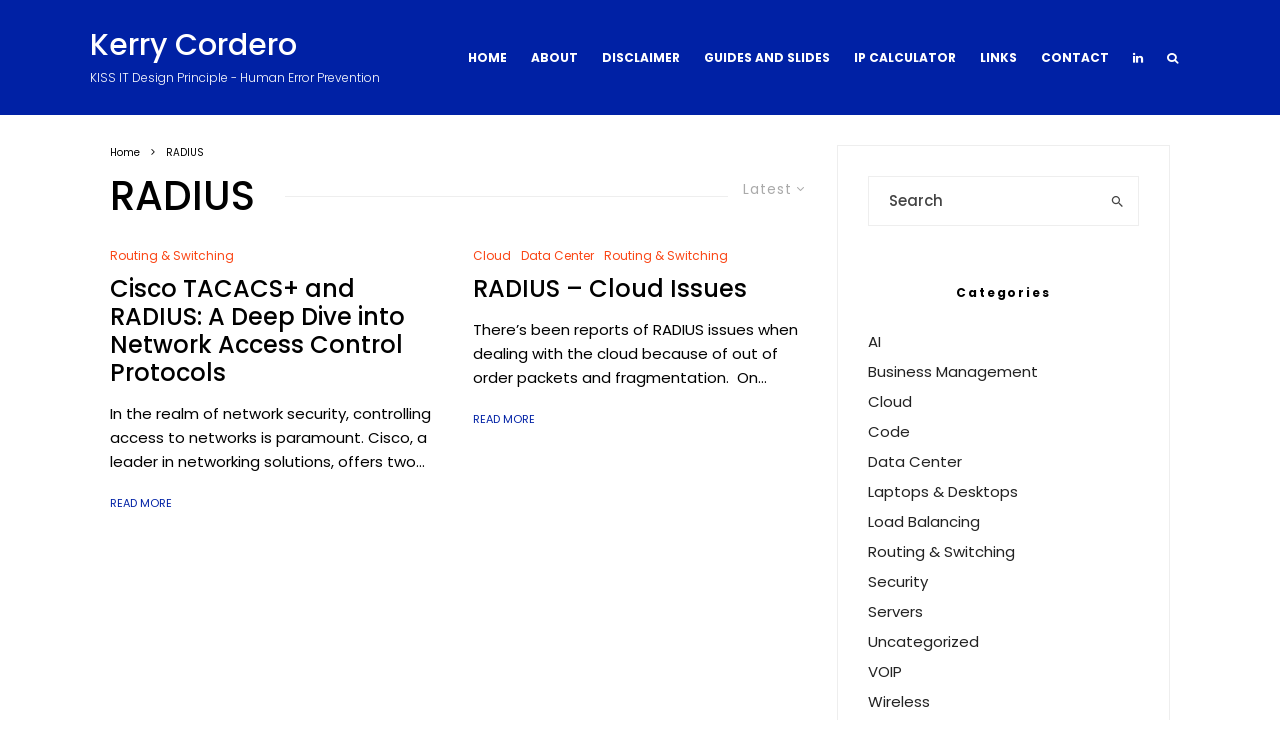

--- FILE ---
content_type: text/html; charset=UTF-8
request_url: https://cordero.me/tag/radius/
body_size: 17371
content:
<!DOCTYPE html>
<html lang="en-US">
<head>
	<meta charset="UTF-8">
			<meta name="viewport" content="width=device-width, initial-scale=1">
		<link rel="profile" href="http://gmpg.org/xfn/11">
		<meta name="theme-color" content="#fa4616">
	<title>RADIUS &#8211; Kerry Cordero</title>
<meta name='robots' content='max-image-preview:large' />
	<style>img:is([sizes="auto" i], [sizes^="auto," i]) { contain-intrinsic-size: 3000px 1500px }</style>
	<link rel='dns-prefetch' href='//www.google-analytics.com' />
<link rel='dns-prefetch' href='//www.googletagmanager.com' />
<link rel='dns-prefetch' href='//fonts.googleapis.com' />
<link rel='dns-prefetch' href='//pagead2.googlesyndication.com' />
<link rel="alternate" type="application/rss+xml" title="Kerry Cordero &raquo; Feed" href="https://cordero.me/feed/" />
<link rel="alternate" type="application/rss+xml" title="Kerry Cordero &raquo; RADIUS Tag Feed" href="https://cordero.me/tag/radius/feed/" />
<script type="text/javascript">
/* <![CDATA[ */
window._wpemojiSettings = {"baseUrl":"https:\/\/s.w.org\/images\/core\/emoji\/16.0.1\/72x72\/","ext":".png","svgUrl":"https:\/\/s.w.org\/images\/core\/emoji\/16.0.1\/svg\/","svgExt":".svg","source":{"concatemoji":"https:\/\/cordero.me\/wp-includes\/js\/wp-emoji-release.min.js?ver=6.8.3"}};
/*! This file is auto-generated */
!function(s,n){var o,i,e;function c(e){try{var t={supportTests:e,timestamp:(new Date).valueOf()};sessionStorage.setItem(o,JSON.stringify(t))}catch(e){}}function p(e,t,n){e.clearRect(0,0,e.canvas.width,e.canvas.height),e.fillText(t,0,0);var t=new Uint32Array(e.getImageData(0,0,e.canvas.width,e.canvas.height).data),a=(e.clearRect(0,0,e.canvas.width,e.canvas.height),e.fillText(n,0,0),new Uint32Array(e.getImageData(0,0,e.canvas.width,e.canvas.height).data));return t.every(function(e,t){return e===a[t]})}function u(e,t){e.clearRect(0,0,e.canvas.width,e.canvas.height),e.fillText(t,0,0);for(var n=e.getImageData(16,16,1,1),a=0;a<n.data.length;a++)if(0!==n.data[a])return!1;return!0}function f(e,t,n,a){switch(t){case"flag":return n(e,"\ud83c\udff3\ufe0f\u200d\u26a7\ufe0f","\ud83c\udff3\ufe0f\u200b\u26a7\ufe0f")?!1:!n(e,"\ud83c\udde8\ud83c\uddf6","\ud83c\udde8\u200b\ud83c\uddf6")&&!n(e,"\ud83c\udff4\udb40\udc67\udb40\udc62\udb40\udc65\udb40\udc6e\udb40\udc67\udb40\udc7f","\ud83c\udff4\u200b\udb40\udc67\u200b\udb40\udc62\u200b\udb40\udc65\u200b\udb40\udc6e\u200b\udb40\udc67\u200b\udb40\udc7f");case"emoji":return!a(e,"\ud83e\udedf")}return!1}function g(e,t,n,a){var r="undefined"!=typeof WorkerGlobalScope&&self instanceof WorkerGlobalScope?new OffscreenCanvas(300,150):s.createElement("canvas"),o=r.getContext("2d",{willReadFrequently:!0}),i=(o.textBaseline="top",o.font="600 32px Arial",{});return e.forEach(function(e){i[e]=t(o,e,n,a)}),i}function t(e){var t=s.createElement("script");t.src=e,t.defer=!0,s.head.appendChild(t)}"undefined"!=typeof Promise&&(o="wpEmojiSettingsSupports",i=["flag","emoji"],n.supports={everything:!0,everythingExceptFlag:!0},e=new Promise(function(e){s.addEventListener("DOMContentLoaded",e,{once:!0})}),new Promise(function(t){var n=function(){try{var e=JSON.parse(sessionStorage.getItem(o));if("object"==typeof e&&"number"==typeof e.timestamp&&(new Date).valueOf()<e.timestamp+604800&&"object"==typeof e.supportTests)return e.supportTests}catch(e){}return null}();if(!n){if("undefined"!=typeof Worker&&"undefined"!=typeof OffscreenCanvas&&"undefined"!=typeof URL&&URL.createObjectURL&&"undefined"!=typeof Blob)try{var e="postMessage("+g.toString()+"("+[JSON.stringify(i),f.toString(),p.toString(),u.toString()].join(",")+"));",a=new Blob([e],{type:"text/javascript"}),r=new Worker(URL.createObjectURL(a),{name:"wpTestEmojiSupports"});return void(r.onmessage=function(e){c(n=e.data),r.terminate(),t(n)})}catch(e){}c(n=g(i,f,p,u))}t(n)}).then(function(e){for(var t in e)n.supports[t]=e[t],n.supports.everything=n.supports.everything&&n.supports[t],"flag"!==t&&(n.supports.everythingExceptFlag=n.supports.everythingExceptFlag&&n.supports[t]);n.supports.everythingExceptFlag=n.supports.everythingExceptFlag&&!n.supports.flag,n.DOMReady=!1,n.readyCallback=function(){n.DOMReady=!0}}).then(function(){return e}).then(function(){var e;n.supports.everything||(n.readyCallback(),(e=n.source||{}).concatemoji?t(e.concatemoji):e.wpemoji&&e.twemoji&&(t(e.twemoji),t(e.wpemoji)))}))}((window,document),window._wpemojiSettings);
/* ]]> */
</script>
<style id='wp-emoji-styles-inline-css' type='text/css'>

	img.wp-smiley, img.emoji {
		display: inline !important;
		border: none !important;
		box-shadow: none !important;
		height: 1em !important;
		width: 1em !important;
		margin: 0 0.07em !important;
		vertical-align: -0.1em !important;
		background: none !important;
		padding: 0 !important;
	}
</style>
<link rel='stylesheet' id='wp-block-library-css' href='https://cordero.me/wp-includes/css/dist/block-library/style.min.css?ver=6.8.3' type='text/css' media='all' />
<style id='classic-theme-styles-inline-css' type='text/css'>
/*! This file is auto-generated */
.wp-block-button__link{color:#fff;background-color:#32373c;border-radius:9999px;box-shadow:none;text-decoration:none;padding:calc(.667em + 2px) calc(1.333em + 2px);font-size:1.125em}.wp-block-file__button{background:#32373c;color:#fff;text-decoration:none}
</style>
<style id='pdfemb-pdf-embedder-viewer-style-inline-css' type='text/css'>
.wp-block-pdfemb-pdf-embedder-viewer{max-width:none}

</style>
<style id='global-styles-inline-css' type='text/css'>
:root{--wp--preset--aspect-ratio--square: 1;--wp--preset--aspect-ratio--4-3: 4/3;--wp--preset--aspect-ratio--3-4: 3/4;--wp--preset--aspect-ratio--3-2: 3/2;--wp--preset--aspect-ratio--2-3: 2/3;--wp--preset--aspect-ratio--16-9: 16/9;--wp--preset--aspect-ratio--9-16: 9/16;--wp--preset--color--black: #000000;--wp--preset--color--cyan-bluish-gray: #abb8c3;--wp--preset--color--white: #ffffff;--wp--preset--color--pale-pink: #f78da7;--wp--preset--color--vivid-red: #cf2e2e;--wp--preset--color--luminous-vivid-orange: #ff6900;--wp--preset--color--luminous-vivid-amber: #fcb900;--wp--preset--color--light-green-cyan: #7bdcb5;--wp--preset--color--vivid-green-cyan: #00d084;--wp--preset--color--pale-cyan-blue: #8ed1fc;--wp--preset--color--vivid-cyan-blue: #0693e3;--wp--preset--color--vivid-purple: #9b51e0;--wp--preset--gradient--vivid-cyan-blue-to-vivid-purple: linear-gradient(135deg,rgba(6,147,227,1) 0%,rgb(155,81,224) 100%);--wp--preset--gradient--light-green-cyan-to-vivid-green-cyan: linear-gradient(135deg,rgb(122,220,180) 0%,rgb(0,208,130) 100%);--wp--preset--gradient--luminous-vivid-amber-to-luminous-vivid-orange: linear-gradient(135deg,rgba(252,185,0,1) 0%,rgba(255,105,0,1) 100%);--wp--preset--gradient--luminous-vivid-orange-to-vivid-red: linear-gradient(135deg,rgba(255,105,0,1) 0%,rgb(207,46,46) 100%);--wp--preset--gradient--very-light-gray-to-cyan-bluish-gray: linear-gradient(135deg,rgb(238,238,238) 0%,rgb(169,184,195) 100%);--wp--preset--gradient--cool-to-warm-spectrum: linear-gradient(135deg,rgb(74,234,220) 0%,rgb(151,120,209) 20%,rgb(207,42,186) 40%,rgb(238,44,130) 60%,rgb(251,105,98) 80%,rgb(254,248,76) 100%);--wp--preset--gradient--blush-light-purple: linear-gradient(135deg,rgb(255,206,236) 0%,rgb(152,150,240) 100%);--wp--preset--gradient--blush-bordeaux: linear-gradient(135deg,rgb(254,205,165) 0%,rgb(254,45,45) 50%,rgb(107,0,62) 100%);--wp--preset--gradient--luminous-dusk: linear-gradient(135deg,rgb(255,203,112) 0%,rgb(199,81,192) 50%,rgb(65,88,208) 100%);--wp--preset--gradient--pale-ocean: linear-gradient(135deg,rgb(255,245,203) 0%,rgb(182,227,212) 50%,rgb(51,167,181) 100%);--wp--preset--gradient--electric-grass: linear-gradient(135deg,rgb(202,248,128) 0%,rgb(113,206,126) 100%);--wp--preset--gradient--midnight: linear-gradient(135deg,rgb(2,3,129) 0%,rgb(40,116,252) 100%);--wp--preset--font-size--small: 13px;--wp--preset--font-size--medium: 20px;--wp--preset--font-size--large: 36px;--wp--preset--font-size--x-large: 42px;--wp--preset--spacing--20: 0.44rem;--wp--preset--spacing--30: 0.67rem;--wp--preset--spacing--40: 1rem;--wp--preset--spacing--50: 1.5rem;--wp--preset--spacing--60: 2.25rem;--wp--preset--spacing--70: 3.38rem;--wp--preset--spacing--80: 5.06rem;--wp--preset--shadow--natural: 6px 6px 9px rgba(0, 0, 0, 0.2);--wp--preset--shadow--deep: 12px 12px 50px rgba(0, 0, 0, 0.4);--wp--preset--shadow--sharp: 6px 6px 0px rgba(0, 0, 0, 0.2);--wp--preset--shadow--outlined: 6px 6px 0px -3px rgba(255, 255, 255, 1), 6px 6px rgba(0, 0, 0, 1);--wp--preset--shadow--crisp: 6px 6px 0px rgba(0, 0, 0, 1);}:where(.is-layout-flex){gap: 0.5em;}:where(.is-layout-grid){gap: 0.5em;}body .is-layout-flex{display: flex;}.is-layout-flex{flex-wrap: wrap;align-items: center;}.is-layout-flex > :is(*, div){margin: 0;}body .is-layout-grid{display: grid;}.is-layout-grid > :is(*, div){margin: 0;}:where(.wp-block-columns.is-layout-flex){gap: 2em;}:where(.wp-block-columns.is-layout-grid){gap: 2em;}:where(.wp-block-post-template.is-layout-flex){gap: 1.25em;}:where(.wp-block-post-template.is-layout-grid){gap: 1.25em;}.has-black-color{color: var(--wp--preset--color--black) !important;}.has-cyan-bluish-gray-color{color: var(--wp--preset--color--cyan-bluish-gray) !important;}.has-white-color{color: var(--wp--preset--color--white) !important;}.has-pale-pink-color{color: var(--wp--preset--color--pale-pink) !important;}.has-vivid-red-color{color: var(--wp--preset--color--vivid-red) !important;}.has-luminous-vivid-orange-color{color: var(--wp--preset--color--luminous-vivid-orange) !important;}.has-luminous-vivid-amber-color{color: var(--wp--preset--color--luminous-vivid-amber) !important;}.has-light-green-cyan-color{color: var(--wp--preset--color--light-green-cyan) !important;}.has-vivid-green-cyan-color{color: var(--wp--preset--color--vivid-green-cyan) !important;}.has-pale-cyan-blue-color{color: var(--wp--preset--color--pale-cyan-blue) !important;}.has-vivid-cyan-blue-color{color: var(--wp--preset--color--vivid-cyan-blue) !important;}.has-vivid-purple-color{color: var(--wp--preset--color--vivid-purple) !important;}.has-black-background-color{background-color: var(--wp--preset--color--black) !important;}.has-cyan-bluish-gray-background-color{background-color: var(--wp--preset--color--cyan-bluish-gray) !important;}.has-white-background-color{background-color: var(--wp--preset--color--white) !important;}.has-pale-pink-background-color{background-color: var(--wp--preset--color--pale-pink) !important;}.has-vivid-red-background-color{background-color: var(--wp--preset--color--vivid-red) !important;}.has-luminous-vivid-orange-background-color{background-color: var(--wp--preset--color--luminous-vivid-orange) !important;}.has-luminous-vivid-amber-background-color{background-color: var(--wp--preset--color--luminous-vivid-amber) !important;}.has-light-green-cyan-background-color{background-color: var(--wp--preset--color--light-green-cyan) !important;}.has-vivid-green-cyan-background-color{background-color: var(--wp--preset--color--vivid-green-cyan) !important;}.has-pale-cyan-blue-background-color{background-color: var(--wp--preset--color--pale-cyan-blue) !important;}.has-vivid-cyan-blue-background-color{background-color: var(--wp--preset--color--vivid-cyan-blue) !important;}.has-vivid-purple-background-color{background-color: var(--wp--preset--color--vivid-purple) !important;}.has-black-border-color{border-color: var(--wp--preset--color--black) !important;}.has-cyan-bluish-gray-border-color{border-color: var(--wp--preset--color--cyan-bluish-gray) !important;}.has-white-border-color{border-color: var(--wp--preset--color--white) !important;}.has-pale-pink-border-color{border-color: var(--wp--preset--color--pale-pink) !important;}.has-vivid-red-border-color{border-color: var(--wp--preset--color--vivid-red) !important;}.has-luminous-vivid-orange-border-color{border-color: var(--wp--preset--color--luminous-vivid-orange) !important;}.has-luminous-vivid-amber-border-color{border-color: var(--wp--preset--color--luminous-vivid-amber) !important;}.has-light-green-cyan-border-color{border-color: var(--wp--preset--color--light-green-cyan) !important;}.has-vivid-green-cyan-border-color{border-color: var(--wp--preset--color--vivid-green-cyan) !important;}.has-pale-cyan-blue-border-color{border-color: var(--wp--preset--color--pale-cyan-blue) !important;}.has-vivid-cyan-blue-border-color{border-color: var(--wp--preset--color--vivid-cyan-blue) !important;}.has-vivid-purple-border-color{border-color: var(--wp--preset--color--vivid-purple) !important;}.has-vivid-cyan-blue-to-vivid-purple-gradient-background{background: var(--wp--preset--gradient--vivid-cyan-blue-to-vivid-purple) !important;}.has-light-green-cyan-to-vivid-green-cyan-gradient-background{background: var(--wp--preset--gradient--light-green-cyan-to-vivid-green-cyan) !important;}.has-luminous-vivid-amber-to-luminous-vivid-orange-gradient-background{background: var(--wp--preset--gradient--luminous-vivid-amber-to-luminous-vivid-orange) !important;}.has-luminous-vivid-orange-to-vivid-red-gradient-background{background: var(--wp--preset--gradient--luminous-vivid-orange-to-vivid-red) !important;}.has-very-light-gray-to-cyan-bluish-gray-gradient-background{background: var(--wp--preset--gradient--very-light-gray-to-cyan-bluish-gray) !important;}.has-cool-to-warm-spectrum-gradient-background{background: var(--wp--preset--gradient--cool-to-warm-spectrum) !important;}.has-blush-light-purple-gradient-background{background: var(--wp--preset--gradient--blush-light-purple) !important;}.has-blush-bordeaux-gradient-background{background: var(--wp--preset--gradient--blush-bordeaux) !important;}.has-luminous-dusk-gradient-background{background: var(--wp--preset--gradient--luminous-dusk) !important;}.has-pale-ocean-gradient-background{background: var(--wp--preset--gradient--pale-ocean) !important;}.has-electric-grass-gradient-background{background: var(--wp--preset--gradient--electric-grass) !important;}.has-midnight-gradient-background{background: var(--wp--preset--gradient--midnight) !important;}.has-small-font-size{font-size: var(--wp--preset--font-size--small) !important;}.has-medium-font-size{font-size: var(--wp--preset--font-size--medium) !important;}.has-large-font-size{font-size: var(--wp--preset--font-size--large) !important;}.has-x-large-font-size{font-size: var(--wp--preset--font-size--x-large) !important;}
:where(.wp-block-post-template.is-layout-flex){gap: 1.25em;}:where(.wp-block-post-template.is-layout-grid){gap: 1.25em;}
:where(.wp-block-columns.is-layout-flex){gap: 2em;}:where(.wp-block-columns.is-layout-grid){gap: 2em;}
:root :where(.wp-block-pullquote){font-size: 1.5em;line-height: 1.6;}
</style>
<link rel='stylesheet' id='zeen-style-css' href='https://cordero.me/wp-content/themes/zeen/assets/css/style.min.css?ver=1746723790' type='text/css' media='all' />
<style id='zeen-style-inline-css' type='text/css'>
.content-bg, .block-skin-5:not(.skin-inner), .block-skin-5.skin-inner > .tipi-row-inner-style, .article-layout-skin-1.title-cut-bl .hero-wrap .meta:before, .article-layout-skin-1.title-cut-bc .hero-wrap .meta:before, .article-layout-skin-1.title-cut-bl .hero-wrap .share-it:before, .article-layout-skin-1.title-cut-bc .hero-wrap .share-it:before, .standard-archive .page-header, .skin-dark .flickity-viewport, .zeen__var__options label { background: #ffffff;}a.zeen-pin-it{position: absolute}.background.mask {background-color: transparent}.side-author__wrap .mask a {display:inline-block;height:70px}.timed-pup,.modal-wrap {position:fixed;visibility:hidden}.to-top__fixed .to-top a{background-color:#000000; color: #fff}#block-wrap-118 .tipi-row-inner-style{ ;}.site-inner { background-color: #fff; }.splitter svg g { fill: #fff; }.inline-post .block article .title { font-size: 20px;}.fontfam-1 { font-family: 'Poppins',sans-serif!important;}input,input[type="number"],.body-f1, .quotes-f1 blockquote, .quotes-f1 q, .by-f1 .byline, .sub-f1 .subtitle, .wh-f1 .widget-title, .headings-f1 h1, .headings-f1 h2, .headings-f1 h3, .headings-f1 h4, .headings-f1 h5, .headings-f1 h6, .font-1, div.jvectormap-tip {font-family:'Poppins',sans-serif;font-weight: 500;font-style: normal;}.fontfam-2 { font-family:'Poppins',sans-serif!important; }input[type=submit], button, .tipi-button,.button,.wpcf7-submit,.button__back__home,.body-f2, .quotes-f2 blockquote, .quotes-f2 q, .by-f2 .byline, .sub-f2 .subtitle, .wh-f2 .widget-title, .headings-f2 h1, .headings-f2 h2, .headings-f2 h3, .headings-f2 h4, .headings-f2 h5, .headings-f2 h6, .font-2 {font-family:'Poppins',sans-serif;font-weight: 400;font-style: normal;}.fontfam-3 { font-family:'Poppins',sans-serif!important;}.body-f3, .quotes-f3 blockquote, .quotes-f3 q, .by-f3 .byline, .sub-f3 .subtitle, .wh-f3 .widget-title, .headings-f3 h1, .headings-f3 h2, .headings-f3 h3, .headings-f3 h4, .headings-f3 h5, .headings-f3 h6, .font-3 {font-family:'Poppins',sans-serif;font-style: normal;font-weight: 300;}.tipi-row, .tipi-builder-on .contents-wrap > p { max-width: 1230px ; }.slider-columns--3 article { width: 360px }.slider-columns--2 article { width: 555px }.slider-columns--4 article { width: 262.5px }.single .site-content .tipi-row { max-width: 1230px ; }.single-product .site-content .tipi-row { max-width: 1230px ; }.date--secondary { color: #f8d92f; }.date--main { color: #f8d92f; }.global-accent-border { border-color: #fa4616; }.trending-accent-border { border-color: #f7d40e; }.trending-accent-bg { border-color: #f7d40e; }.wpcf7-submit, .tipi-button.block-loader { background: #18181e; }.wpcf7-submit:hover, .tipi-button.block-loader:hover { background: #111; }.tipi-button.block-loader { color: #fff!important; }.wpcf7-submit { background: #18181e; }.wpcf7-submit:hover { background: #111; }.global-accent-bg, .icon-base-2:hover .icon-bg, #progress { background-color: #fa4616; }.global-accent-text, .mm-submenu-2 .mm-51 .menu-wrap > .sub-menu > li > a { color: #fa4616; }body { color:#000000;}.excerpt { color:#000000;}.mode--alt--b .excerpt, .block-skin-2 .excerpt, .block-skin-2 .preview-classic .custom-button__fill-2 { color:#888!important;}.read-more-wrap { color:#0021a5;}.logo-fallback a { color:#ffffff!important;}.site-mob-header .logo-fallback a { color:#000!important;}blockquote:not(.comment-excerpt) { color:#000000;}.mode--alt--b blockquote:not(.comment-excerpt), .mode--alt--b .block-skin-0.block-wrap-quote .block-wrap-quote blockquote:not(.comment-excerpt), .mode--alt--b .block-skin-0.block-wrap-quote .block-wrap-quote blockquote:not(.comment-excerpt) span { color:#fff!important;}.byline, .byline a { color:#fa4616;}.mode--alt--b .block-wrap-classic .byline, .mode--alt--b .block-wrap-classic .byline a, .mode--alt--b .block-wrap-thumbnail .byline, .mode--alt--b .block-wrap-thumbnail .byline a, .block-skin-2 .byline a, .block-skin-2 .byline { color:#888;}.preview-classic .meta .title, .preview-thumbnail .meta .title,.preview-56 .meta .title{ color:#000000;}h1, h2, h3, h4, h5, h6, .block-title { color:#000000;}.sidebar-widget  .widget-title { color:#000000!important;}.link-color-wrap a, .woocommerce-Tabs-panel--description a { color: #0021a5; }.mode--alt--b .link-color-wrap a, .mode--alt--b .woocommerce-Tabs-panel--description a { color: #888; }.copyright, .site-footer .bg-area-inner .copyright a { color: #ffffff; }.link-color-wrap a:hover { color: #fa4616; }.mode--alt--b .link-color-wrap a:hover { color: #555; }body{line-height:1.66}input[type=submit], button, .tipi-button,.button,.wpcf7-submit,.button__back__home{letter-spacing:0.03em}.sub-menu a:not(.tipi-button){letter-spacing:0.1em}.widget-title{letter-spacing:0.15em}html, body{font-size:15px}.byline{font-size:12px}input[type=submit], button, .tipi-button,.button,.wpcf7-submit,.button__back__home{font-size:11px}.excerpt{font-size:15px}.logo-fallback, .secondary-wrap .logo-fallback a{font-size:22px}.logo span{font-size:12px}.breadcrumbs{font-size:10px}.hero-meta.tipi-s-typo .title{font-size:20px}.hero-meta.tipi-s-typo .subtitle{font-size:15px}.hero-meta.tipi-m-typo .title{font-size:20px}.hero-meta.tipi-m-typo .subtitle{font-size:15px}.hero-meta.tipi-xl-typo .title{font-size:20px}.hero-meta.tipi-xl-typo .subtitle{font-size:15px}.block-html-content h1, .single-content .entry-content h1{font-size:20px}.block-html-content h2, .single-content .entry-content h2{font-size:20px}.block-html-content h3, .single-content .entry-content h3{font-size:20px}.block-html-content h4, .single-content .entry-content h4{font-size:20px}.block-html-content h5, .single-content .entry-content h5{font-size:18px}.footer-block-links{font-size:8px}blockquote, q{font-size:20px}.site-footer .copyright{font-size:12px}.footer-navigation{font-size:12px}.site-footer .menu-icons{font-size:12px}.block-title, .page-title{font-size:24px}.block-subtitle{font-size:18px}.block-col-self .preview-2 .title{font-size:22px}.block-wrap-classic .tipi-m-typo .title-wrap .title{font-size:22px}.tipi-s-typo .title, .ppl-s-3 .tipi-s-typo .title, .zeen-col--wide .ppl-s-3 .tipi-s-typo .title, .preview-1 .title, .preview-21:not(.tipi-xs-typo) .title{font-size:22px}.tipi-xs-typo .title, .tipi-basket-wrap .basket-item .title{font-size:15px}.meta .read-more-wrap{font-size:11px}.widget-title{font-size:12px}.split-1:not(.preview-thumbnail) .mask{-webkit-flex: 0 0 calc( 34% - 15px);
					-ms-flex: 0 0 calc( 34% - 15px);
					flex: 0 0 calc( 34% - 15px);
					width: calc( 34% - 15px);}.preview-thumbnail .mask{-webkit-flex: 0 0 65px;
					-ms-flex: 0 0 65px;
					flex: 0 0 65px;
					width: 65px;}.footer-lower-area{padding-top:40px}.footer-lower-area{padding-bottom:40px}.footer-upper-area{padding-bottom:40px}.footer-upper-area{padding-top:40px}.footer-widget-wrap{padding-bottom:40px}.footer-widget-wrap{padding-top:40px}.tipi-button-cta-header{font-size:12px}.tipi-button.block-loader, .wpcf7-submit, .mc4wp-form-fields button { font-weight: 700;}.main-navigation .horizontal-menu, .main-navigation .menu-item, .main-navigation .menu-icon .menu-icon--text,  .main-navigation .tipi-i-search span { font-weight: 700;}.secondary-wrap .menu-secondary li, .secondary-wrap .menu-item, .secondary-wrap .menu-icon .menu-icon--text {font-weight: 700;}.footer-lower-area, .footer-lower-area .menu-item, .footer-lower-area .menu-icon span {font-weight: 700;}.widget-title {font-weight: 700!important;}input[type=submit], button, .tipi-button,.button,.wpcf7-submit,.button__back__home{ text-transform: uppercase; }.entry-title{ text-transform: none; }.logo-fallback{ text-transform: none; }.block-wrap-slider .title-wrap .title{ text-transform: none; }.block-wrap-grid .title-wrap .title, .tile-design-4 .meta .title-wrap .title{ text-transform: none; }.block-wrap-classic .title-wrap .title{ text-transform: none; }.block-title{ text-transform: none; }.meta .excerpt .read-more{ text-transform: uppercase; }.preview-grid .read-more{ text-transform: uppercase; }.block-subtitle{ text-transform: none; }.byline{ text-transform: none; }.widget-title{ text-transform: none; }.main-navigation .menu-item, .main-navigation .menu-icon .menu-icon--text{ text-transform: uppercase; }.secondary-navigation, .secondary-wrap .menu-icon .menu-icon--text{ text-transform: uppercase; }.footer-lower-area .menu-item, .footer-lower-area .menu-icon span{ text-transform: uppercase; }.sub-menu a:not(.tipi-button){ text-transform: none; }.site-mob-header .menu-item, .site-mob-header .menu-icon span{ text-transform: uppercase; }.single-content .entry-content h1, .single-content .entry-content h2, .single-content .entry-content h3, .single-content .entry-content h4, .single-content .entry-content h5, .single-content .entry-content h6, .meta__full h1, .meta__full h2, .meta__full h3, .meta__full h4, .meta__full h5, .bbp__thread__title{ text-transform: none; }.mm-submenu-2 .mm-11 .menu-wrap > *, .mm-submenu-2 .mm-31 .menu-wrap > *, .mm-submenu-2 .mm-21 .menu-wrap > *, .mm-submenu-2 .mm-51 .menu-wrap > *  { border-top: 3px solid transparent; }.separation-border { margin-bottom: 30px; }.load-more-wrap-1 { padding-top: 30px; }.block-wrap-classic .inf-spacer + .block:not(.block-62) { margin-top: 30px; }.block-title-wrap-style .block-title:after, .block-title-wrap-style .block-title:before { border-top: 1px #eee solid;}.separation-border-v { background: #eee;}.separation-border-v { height: calc( 100% -  30px - 1px); }@media only screen and (max-width: 480px) {.separation-border { margin-bottom: 30px;}}.sidebar-wrap .sidebar { padding-right: 30px; padding-left: 30px; padding-top:0px; padding-bottom:0px; }.sidebar-left .sidebar-wrap .sidebar { padding-right: 30px; padding-left: 30px; }@media only screen and (min-width: 481px) {}@media only screen and (max-width: 859px) {.mobile__design--side .mask {
		width: calc( 34% - 15px);
	}}@media only screen and (min-width: 860px) {input[type=submit], button, .tipi-button,.button,.wpcf7-submit,.button__back__home{letter-spacing:0.09em}.hero-meta.tipi-s-typo .title{font-size:30px}.hero-meta.tipi-s-typo .subtitle{font-size:18px}.hero-meta.tipi-m-typo .title{font-size:30px}.hero-meta.tipi-m-typo .subtitle{font-size:18px}.hero-meta.tipi-xl-typo .title{font-size:30px}.hero-meta.tipi-xl-typo .subtitle{font-size:18px}.block-html-content h1, .single-content .entry-content h1{font-size:30px}.block-html-content h2, .single-content .entry-content h2{font-size:30px}.block-html-content h3, .single-content .entry-content h3{font-size:24px}.block-html-content h4, .single-content .entry-content h4{font-size:24px}blockquote, q{font-size:25px}.main-navigation, .main-navigation .menu-icon--text{font-size:12px}.sub-menu a:not(.tipi-button){font-size:12px}.main-navigation .menu-icon, .main-navigation .trending-icon-solo{font-size:12px}.secondary-wrap-v .standard-drop>a,.secondary-wrap, .secondary-wrap a, .secondary-wrap .menu-icon--text{font-size:11px}.secondary-wrap .menu-icon, .secondary-wrap .menu-icon a, .secondary-wrap .trending-icon-solo{font-size:13px}.layout-side-info .details{width:130px;float:left}.title-contrast .hero-wrap { height: calc( 100vh - 0px ); }.block-col-self .block-71 .tipi-s-typo .title { font-size: 18px; }.zeen-col--narrow .block-wrap-classic .tipi-m-typo .title-wrap .title { font-size: 18px; }.secondary-wrap-v { width: 80px; }.header-width-2 .header-side-padding, .tipi-builder-on .tipi-fs, .standard-archive, .header-width-2 .drop-it .block-wrap, .header-width-2 .trending-inline-drop .trending-inline-title { padding-left: 80px; padding-right:80px; }}@media only screen and (min-width: 1240px) {.hero-l .single-content {padding-top: 45px}.align-fs .contents-wrap .video-wrap, .align-fs-center .aligncenter.size-full, .align-fs-center .wp-caption.aligncenter .size-full, .align-fs-center .tiled-gallery, .align-fs .alignwide { width: 1170px; }.align-fs .contents-wrap .video-wrap { height: 658px; }.has-bg .align-fs .contents-wrap .video-wrap, .has-bg .align-fs .alignwide, .has-bg .align-fs-center .aligncenter.size-full, .has-bg .align-fs-center .wp-caption.aligncenter .size-full, .has-bg .align-fs-center .tiled-gallery { width: 1230px; }.has-bg .align-fs .contents-wrap .video-wrap { height: 691px; }.logo-fallback, .secondary-wrap .logo-fallback a{font-size:30px}.hero-meta.tipi-s-typo .title{font-size:36px}.hero-meta.tipi-m-typo .title{font-size:44px}.hero-meta.tipi-xl-typo .title{font-size:50px}.block-html-content h1, .single-content .entry-content h1{font-size:44px}.block-html-content h2, .single-content .entry-content h2{font-size:40px}.block-html-content h3, .single-content .entry-content h3{font-size:30px}.block-html-content h4, .single-content .entry-content h4{font-size:20px}.block-title, .page-title{font-size:40px}.block-subtitle{font-size:20px}.block-col-self .preview-2 .title{font-size:36px}.block-wrap-classic .tipi-m-typo .title-wrap .title{font-size:30px}.tipi-s-typo .title, .ppl-s-3 .tipi-s-typo .title, .zeen-col--wide .ppl-s-3 .tipi-s-typo .title, .preview-1 .title, .preview-21:not(.tipi-xs-typo) .title{font-size:24px}.split-1:not(.preview-thumbnail) .mask{-webkit-flex: 0 0 calc( 50% - 15px);
					-ms-flex: 0 0 calc( 50% - 15px);
					flex: 0 0 calc( 50% - 15px);
					width: calc( 50% - 15px);}.footer-lower-area{padding-top:90px}.footer-lower-area{padding-bottom:90px}.footer-upper-area{padding-bottom:50px}.footer-upper-area{padding-top:50px}.footer-widget-wrap{padding-bottom:50px}.footer-widget-wrap{padding-top:50px}}.main-menu-bar-color-1 .current-menu-item > a, .main-menu-bar-color-1 .menu-main-menu > .dropper.active:not(.current-menu-item) > a { background-color: #fa4616;}.site-header a { color: #ffffff; }.site-skin-3.content-subscribe, .site-skin-3.content-subscribe .subtitle, .site-skin-3.content-subscribe input, .site-skin-3.content-subscribe h2 { color: #fff; } .site-skin-3.content-subscribe input[type="email"] { border-color: #fff; }.mob-menu-wrap a { color: #fff; }.mob-menu-wrap .mobile-navigation .mobile-search-wrap .search { border-color: #fff; }.sidebar-wrap .sidebar { border:1px #eee solid ; }.content-area .zeen-widget { padding:30px 0px 30px; }.content-area .zeen-widget{ margin-bottom:0px; }.grid-image-1 .mask-overlay { background-color: #1a1d1e ; }.with-fi.preview-grid,.with-fi.preview-grid .byline,.with-fi.preview-grid .subtitle, .with-fi.preview-grid a { color: #fff; }.preview-grid .mask-overlay { opacity: 0.2 ; }@media (pointer: fine) {.preview-grid:hover .mask-overlay { opacity: 0.6 ; }}.slider-image-1 .mask-overlay { background-color: #1a1d1e ; }.with-fi.preview-slider-overlay,.with-fi.preview-slider-overlay .byline,.with-fi.preview-slider-overlay .subtitle, .with-fi.preview-slider-overlay a { color: #fff; }.preview-slider-overlay .mask-overlay { opacity: 0.2 ; }@media (pointer: fine) {.preview-slider-overlay:hover .mask-overlay { opacity: 0.6 ; }}.logo-main .logo-subtitle { color: #ffffff; }.site-footer .bg-area-inner, .site-footer .bg-area-inner .woo-product-rating span, .site-footer .bg-area-inner .stack-design-3 .meta { background-color: #0021a5; }.site-footer .bg-area-inner .background { background-image: none; opacity: 1; }.footer-lower-area { color: #ffffff; }.to-top-2 a { border-color: #ffffff; }.to-top-2 i:after { background: #ffffff; }.site-footer .bg-area-inner,.site-footer .bg-area-inner .byline,.site-footer .bg-area-inner a,.site-footer .bg-area-inner .widget_search form *,.site-footer .bg-area-inner h3,.site-footer .bg-area-inner .widget-title { color:#ffffff; }.site-footer .bg-area-inner .tipi-spin.tipi-row-inner-style:before { border-color:#ffffff; }.site-footer .footer-widget-bg-area, .site-footer .footer-widget-bg-area .woo-product-rating span, .site-footer .footer-widget-bg-area .stack-design-3 .meta { background-color: #0021a5; }.site-footer .footer-widget-bg-area .background { background-image: none; opacity: 1; }.site-footer .footer-widget-bg-area .block-skin-0 .tipi-arrow { color:#ffffff; border-color:#ffffff; }.site-footer .footer-widget-bg-area .block-skin-0 .tipi-arrow i:after{ background:#ffffff; }.site-footer .footer-widget-bg-area,.site-footer .footer-widget-bg-area .byline,.site-footer .footer-widget-bg-area a,.site-footer .footer-widget-bg-area .widget_search form *,.site-footer .footer-widget-bg-area h3,.site-footer .footer-widget-bg-area .widget-title { color:#ffffff; }.site-footer .footer-widget-bg-area .tipi-spin.tipi-row-inner-style:before { border-color:#ffffff; }.site-header .bg-area, .site-header .bg-area .woo-product-rating span, .site-header .bg-area .stack-design-3 .meta { background-color: #0021a5; }.site-header .bg-area .background { background-image: none; opacity: 1; }.site-mob-header .bg-area, .site-mob-header .bg-area .woo-product-rating span, .site-mob-header .bg-area .stack-design-3 .meta { background-color: #0021a5; }.site-mob-header .bg-area .background { background-image: none; opacity: 1; }.site-mob-header .bg-area .tipi-i-menu-mob, .site-mob-menu-a-4.mob-open .tipi-i-menu-mob:before, .site-mob-menu-a-4.mob-open .tipi-i-menu-mob:after { background:#fff; }.site-mob-header .bg-area,.site-mob-header .bg-area .byline,.site-mob-header .bg-area a,.site-mob-header .bg-area .widget_search form *,.site-mob-header .bg-area h3,.site-mob-header .bg-area .widget-title { color:#fff; }.site-mob-header .bg-area .tipi-spin.tipi-row-inner-style:before { border-color:#fff; }.mob-menu-wrap .bg-area, .mob-menu-wrap .bg-area .woo-product-rating span, .mob-menu-wrap .bg-area .stack-design-3 .meta { background-color: #0021a5; }.mob-menu-wrap .bg-area .background { background-image: none; opacity: 1; }.mob-menu-wrap .bg-area,.mob-menu-wrap .bg-area .byline,.mob-menu-wrap .bg-area a,.mob-menu-wrap .bg-area .widget_search form *,.mob-menu-wrap .bg-area h3,.mob-menu-wrap .bg-area .widget-title { color:#fff; }.mob-menu-wrap .bg-area .tipi-spin.tipi-row-inner-style:before { border-color:#fff; }.main-navigation, .main-navigation .menu-icon--text { color: #ffffff; }.main-navigation .horizontal-menu>li>a { padding-left: 12px; padding-right: 12px; }.main-navigation-border { border-bottom:2px #ffffff solid ; }.main-navigation-border .drop-search { border-top:2px #ffffff solid ; }#progress {bottom: 0;height: 2px; }.sticky-menu-2:not(.active) #progress  { bottom: -2px;  }.secondary-wrap .menu-bg-area { border-bottom:1px #0a0a0a solid ; border-top: 1px #0a0a0a solid ; }.main-navigation-border { border-top: 1px #ffffff solid ; }.site-mob-header .menu-icon { font-size: 13px; }.secondary-wrap-v .standard-drop>a,.secondary-wrap, .secondary-wrap a, .secondary-wrap .menu-icon--text { color: #31ff00; }.secondary-wrap .menu-secondary > li > a, .secondary-icons li > a { padding-left: 7px; padding-right: 7px; }.mc4wp-form-fields input[type=submit], .mc4wp-form-fields button, #subscribe-submit input[type=submit], .subscribe-wrap input[type=submit] {color: #fff;background-color: #121212;}.site-mob-header:not(.site-mob-header-11) .header-padding .logo-main-wrap, .site-mob-header:not(.site-mob-header-11) .header-padding .icons-wrap a, .site-mob-header-11 .header-padding {
		padding-top: 20px;
		padding-bottom: 20px;
	}.site-header .header-padding {
		padding-top:30px;
		padding-bottom:30px;
	}@media only screen and (min-width: 860px){.tipi-m-0 {display: none}}
</style>
<link rel='stylesheet' id='zeen-child-style-css' href='https://cordero.me/wp-content/themes/zeen-child/style.css?ver=4.5.6' type='text/css' media='all' />
<link rel='stylesheet' id='zeen-dark-mode-css' href='https://cordero.me/wp-content/themes/zeen/assets/css/dark.min.css?ver=1746723790' type='text/css' media='all' />
<link rel='stylesheet' id='zeen-fonts-css' href='https://fonts.googleapis.com/css?family=Poppins%3A500%2Citalic%2C400%7CPoppins%3A400%2C700%7CPoppins%3A300%2C700&#038;subset=latin&#038;display=swap' type='text/css' media='all' />
<link rel='stylesheet' id='photoswipe-css' href='https://cordero.me/wp-content/themes/zeen/assets/css/photoswipe.min.css?ver=4.1.3' type='text/css' media='all' />
<script type="text/javascript" src="https://cordero.me/wp-includes/js/jquery/jquery.min.js?ver=3.7.1" id="jquery-core-js"></script>
<script type="text/javascript" src="https://cordero.me/wp-includes/js/jquery/jquery-migrate.min.js?ver=3.4.1" id="jquery-migrate-js"></script>

<!-- Google tag (gtag.js) snippet added by Site Kit -->
<!-- Google Analytics snippet added by Site Kit -->
<script type="text/javascript" src="https://www.googletagmanager.com/gtag/js?id=G-FL9XCVGTPR" id="google_gtagjs-js" async></script>
<script type="text/javascript" id="google_gtagjs-js-after">
/* <![CDATA[ */
window.dataLayer = window.dataLayer || [];function gtag(){dataLayer.push(arguments);}
gtag("set","linker",{"domains":["cordero.me"]});
gtag("js", new Date());
gtag("set", "developer_id.dZTNiMT", true);
gtag("config", "G-FL9XCVGTPR");
/* ]]> */
</script>
<link rel="https://api.w.org/" href="https://cordero.me/wp-json/" /><link rel="alternate" title="JSON" type="application/json" href="https://cordero.me/wp-json/wp/v2/tags/118" /><link rel="EditURI" type="application/rsd+xml" title="RSD" href="https://cordero.me/xmlrpc.php?rsd" />
<meta name="generator" content="WordPress 6.8.3" />
<meta name="generator" content="Site Kit by Google 1.166.0" />	<!-- Google Analytics -->
	<script>
	window.ga=window.ga||function(){(ga.q=ga.q||[]).push(arguments)};ga.l=+new Date;
	ga('create', 'UA-21151683', 'auto');
	ga('send', 'pageview');
			ga('set', 'anonymizeIp', true);
		</script>
	<!-- End Google Analytics -->
	<link rel="preload" type="font/woff2" as="font" href="https://cordero.me/wp-content/themes/zeen/assets/css/tipi/tipi.woff2?9oa0lg" crossorigin="anonymous"><link rel="dns-prefetch" href="//fonts.googleapis.com"><link rel="preconnect" href="https://fonts.gstatic.com/" crossorigin="anonymous">	<meta property="og:title" content="Kerry Cordero">
	<meta property="og:description" content="KISS IT Design Principle - Human Error Prevention">
	<meta property="og:image" content="https://cordero.me/wp-content/uploads/2023/05/favicon-75x75-1.png">
	<meta property="og:url" content="https://cordero.me/cisco-tacacs-and-radius-a-deep-dive-into-network-access-control-protocols/">
	<meta name="twitter:card" content="summary_large_image">
	<meta property="og:site_name" content="Kerry Cordero">
	<meta property="og:type" content="website">
	
<!-- Google AdSense meta tags added by Site Kit -->
<meta name="google-adsense-platform-account" content="ca-host-pub-2644536267352236">
<meta name="google-adsense-platform-domain" content="sitekit.withgoogle.com">
<!-- End Google AdSense meta tags added by Site Kit -->

<!-- Google AdSense snippet added by Site Kit -->
<script type="text/javascript" async="async" src="https://pagead2.googlesyndication.com/pagead/js/adsbygoogle.js?client=ca-pub-5114523479794731&amp;host=ca-host-pub-2644536267352236" crossorigin="anonymous"></script>

<!-- End Google AdSense snippet added by Site Kit -->
<link rel="icon" href="https://cordero.me/wp-content/uploads/2023/05/favicon-75x75-1-36x36.png" sizes="32x32" />
<link rel="icon" href="https://cordero.me/wp-content/uploads/2023/05/favicon-75x75-1.png" sizes="192x192" />
<link rel="apple-touch-icon" href="https://cordero.me/wp-content/uploads/2023/05/favicon-75x75-1.png" />
<meta name="msapplication-TileImage" content="https://cordero.me/wp-content/uploads/2023/05/favicon-75x75-1.png" />
		<style type="text/css" id="wp-custom-css">
			/* PRE TAG CSS code */
pre {
  color: black;
  border: solid 1px #FEF9E7;
  padding: 2em;
  border-radius: 10px;
  line-height: 24px;
  font-size: 12px;
  font-weight: lighter;
  background-image: linear-gradient(#FEF9E7 50%, #FEF9E7  50%);
  font-family: 'Poppins', sans-serif;
}

/* TABLE CSS code */
table {
  display: block;
  max-width: -moz-fit-content;
  max-width: fit-content;
  margin: 0 auto;
  overflow-x: auto;
  white-space: nowrap;  /* Prevent text wrapping */
  border-spacing: 0;   /* Removes the spaces between cells */
}

table th,
table td {
  padding: 8px;
  text-align: left;
  border: 1px solid #ddd;
  font-size: 12px;
}

table th {
  background-color: #FEF9E7;
}


/* CODE TAG CSS code */
code {
  color: black;                  /* White text color */
  background-color: #FEF9E7;        /* Blue background */
  padding: 0.2em 0.4em;          /* Padding around the text */
  font-family: 'Poppins', sans-serif; /* Font family */
  font-size: 12px;               /* Font size */
  border-radius: 0px;            /* Rounded Corners */
}
		</style>
		</head>
<body class="archive tag tag-radius tag-118 wp-theme-zeen wp-child-theme-zeen-child headings-f1 body-f2 sub-f1 quotes-f1 by-f3 wh-f2 widget-title-c block-titles-big block-titles-mid-1 menu-no-color-hover grids-spacing-0 mob-fi-tall excerpt-mob-off dark-mode--mobile-header-off skin-light read-more-fade footer-widgets-text-white site-mob-menu-a-4 site-mob-menu-1 mm-submenu-1 main-menu-logo-1 body-header-style-72 body-header-style-70s body-header-style-70s-w-sb byline-font-3">
		<div id="page" class="site">
		<div id="mob-line" class="tipi-m-0"></div><header id="mobhead" class="site-header-block site-mob-header tipi-m-0 site-mob-header-1 site-mob-menu-1 sticky-menu-mob sticky-menu-1 sticky-top site-skin-3 site-img-1"><div class="bg-area header-padding tipi-row tipi-vertical-c">
	<ul class="menu-left icons-wrap tipi-vertical-c">
				<li class="menu-icon menu-icon-style-1 menu-icon-search"><a href="#" class="tipi-i-search modal-tr tipi-tip tipi-tip-move" data-title="Search" data-type="search"></a></li>
				
	
			
				
	
		</ul>
	<div class="logo-main-wrap logo-mob-wrap">
			</div>
	<ul class="menu-right icons-wrap tipi-vertical-c">
		
				
	
			
				
	
			
				
			<li class="menu-icon menu-icon-mobile-slide"><a href="#" class="mob-tr-open" data-target="slide-menu"><i class="tipi-i-menu-mob" aria-hidden="true"></i></a></li>
	
		</ul>
	<div class="background mask"></div></div>
</header><!-- .site-mob-header -->		<div class="site-inner">
			<header id="masthead" class="site-header-block site-header clearfix site-header-72 header-width-2 header-skin-3 site-img-1 mm-ani-1 mm-skin-2 main-menu-skin-1 main-menu-width-2 main-menu-bar-color-2 sticky-menu-dt sticky-menu-1 sticky-top logo-only-when-stuck main-menu-inline" data-pt-diff="0" data-pb-diff="0"><div class="bg-area">
	<div class="logo-main-wrap clearfix header-side-padding">
		<nav class="main-navigation main-navigation-4 tipi-flex tipi-flex-eq-height tipi-xs-0">
			<div class="logo-l-padding tipi-vertical-c header-padding">
				<div class="logo-main-wrap tipi-vertical-c logo-main-wrap-l"><div class="logo logo-main logo-fallback font-1"><a href="https://cordero.me">Kerry Cordero</a><span class="logo-subtitle font-3">KISS IT Design Principle - Human Error Prevention</span></div></div>			</div>
										<ul id="menu-main-menu" class="menu-main-menu horizontal-menu tipi-flex-eq-height font-3 menu-icons tipi-flex-r">
					<li id="menu-item-6105" class="menu-item menu-item-type-custom menu-item-object-custom menu-item-home dropper drop-it mm-art mm-wrap-2 mm-wrap menu-item-6105"><a href="https://cordero.me/">Home</a></li>
<li id="menu-item-6104" class="menu-item menu-item-type-post_type menu-item-object-page dropper drop-it mm-art mm-wrap-2 mm-wrap menu-item-6104"><a href="https://cordero.me/about/">About</a></li>
<li id="menu-item-6106" class="menu-item menu-item-type-post_type menu-item-object-page dropper drop-it mm-art mm-wrap-2 mm-wrap menu-item-6106"><a href="https://cordero.me/disclaimer/">Disclaimer</a></li>
<li id="menu-item-8062" class="menu-item menu-item-type-post_type menu-item-object-page menu-item-has-children dropper drop-it mm-art mm-wrap-2 mm-wrap menu-item-8062"><a href="https://cordero.me/guides/">Guides and Slides</a><div class="menu mm-2 tipi-row" data-mm="2"><div class="menu-wrap menu-wrap-minus-10">
<ul class="sub-menu">
	<li id="menu-item-8413" class="menu-item menu-item-type-post_type menu-item-object-post dropper drop-it menu-item-8413"><a href="https://cordero.me/aws-well-architected-framework/">AWS Well-Architected Framework</a></li>
	<li id="menu-item-8068" class="menu-item menu-item-type-post_type menu-item-object-post dropper drop-it menu-item-8068"><a href="https://cordero.me/facebook-running-bgp-in-the-data-center-at-scale/">Facebook – Running BGP in the Data Center at Scale</a></li>
	<li id="menu-item-8067" class="menu-item menu-item-type-post_type menu-item-object-post dropper drop-it menu-item-8067"><a href="https://cordero.me/microsoft-experiences-with-bgp-in-large-scale-data-centers/">Microsoft – Experiences with BGP in Large Scale Data Centers</a></li>
	<li id="menu-item-8409" class="menu-item menu-item-type-post_type menu-item-object-post dropper drop-it menu-item-8409"><a href="https://cordero.me/palo-alto-pcnse-study-guide/">Palo Alto PCNSE Study Guide</a></li>
</ul></div></div>
</li>
<li id="menu-item-7945" class="menu-item menu-item-type-custom menu-item-object-custom dropper drop-it mm-art mm-wrap-2 mm-wrap menu-item-7945"><a href="https://cordero.me/tools/ipcalc/">IP Calculator</a></li>
<li id="menu-item-6191" class="menu-item menu-item-type-post_type menu-item-object-page dropper drop-it mm-art mm-wrap-2 mm-wrap menu-item-6191"><a href="https://cordero.me/links/">Links</a></li>
<li id="menu-item-7414" class="menu-item menu-item-type-post_type menu-item-object-page dropper drop-it mm-art mm-wrap-2 mm-wrap menu-item-7414"><a href="https://cordero.me/contact/">Contact</a></li>
										<li  class="menu-icon menu-icon-style-1 menu-icon-linkedin"><a href="https://linkedin.com/in/kcordero" data-title="Linkedin" class="tipi-i-linkedin tipi-tip tipi-tip-move" rel="noopener nofollow" aria-label="Linkedin" target="_blank"></a></li><li class="menu-icon drop-search-wrap menu-icon-search"><a href="#" class="tipi-i-search modal-tr" data-type="search-drop"></a>
				<div class="drop-search search-form-wrap widget_search clearfix"><form method="get" class="search tipi-flex" action="https://cordero.me/">
	<input type="search" class="search-field font-b" placeholder="Search" value="" name="s" autocomplete="off" aria-label="search form">
	<button class="tipi-i-search-thin search-submit" type="submit" value="" aria-label="search"></button>
</form>
<div class="content-found-wrap"><div class="content-found"></div><div class="button-wrap"><a class="search-all-results button-arrow-r button-arrow tipi-button" href="#"><span class="button-title">See all results</span><i class="tipi-i-arrow-right"></i></a></div></div></div></li>
				
	
					</ul>
					</nav><!-- .main-navigation -->
	</div>
		<div class="background mask"></div></div>
</header><!-- .site-header --><div id="header-line"></div>			<div id="content" class="site-content clearfix">
			<div id="primary" class="content-area">
	<div id="contents-wrap" class="contents-wrap standard-archive sidebar-right clearfix">									<div class="tipi-row content-bg clearfix">
					<div class="tipi-cols clearfix sticky--wrap">
									<main class="main tipi-xs-12 main-block-wrap clearfix tipi-l-8 tipi-col">				<header id="block-wrap-118" class="page-header block-title-wrap block-title-wrap-style block-wrap clearfix block-title-1 page-header-skin-0 with-sorter block-title-m"><div class="tipi-row-inner-style block-title-wrap-style clearfix"><div class="bg__img-wrap img-bg-wrapper parallax"><div class="bg"></div></div><div class="block-title-wrap clearfix"><div class="breadcrumbs-wrap breadcrumbs-sz-m"><div class="breadcrumbs">											<div class="crumb">
									<a href="https://cordero.me">
									<span>Home</span>
									</a>
								</div>
											<i class="tipi-i-chevron-right"></i>				<div class="crumb">
									<span>RADIUS</span>
								</div>
									</div>
	</div>
	<div class="filters font-2"><div class="archive-sorter sorter" data-tid="118" tabindex="-1"><span class="current-sorter current"><span class="current-sorter-txt current-txt">Latest<i class="tipi-i-chevron-down"></i></span></span><ul class="options"><li><a href="https://cordero.me/tag/radius/?filtered=latest" data-type="latest">Latest</a></li><li><a href="https://cordero.me/tag/radius/?filtered=oldest" data-type="oldest">Oldest</a></li><li><a href="https://cordero.me/tag/radius/?filtered=random" data-type="random">Random</a></li><li><a href="https://cordero.me/tag/radius/?filtered=atoz" data-type="atoz">A to Z</a></li></ul></div></div><div class="block-title-area clearfix"><h1 class="page-title block-title">RADIUS</h1></div></div></div></header><div id="block-wrap-0" class="block-wrap-native block-wrap block-wrap-24 block-css-0 block-wrap-masonry block-wrap-no-1 columns__m--1 elements-design-1 block-skin-0 tipi-box block-masonry-style block-masonry-design-1  block-masonry-no-v  block-masonry-wrap clearfix" data-id="0" data-base="0"><div class="tipi-row-inner-style clearfix"><div class="tipi-row-inner-box contents sticky--wrap"><div class="block block-24"><div class="block-masonry block-masonry-2 tipi-flex"><div class="masonry__col tipi-xs-12 tipi-m-6 tipi-col masonry__col-1"><article class="tipi-xs-12 elements-location-1 clearfix no-fi ani-base article-ani article-ani-1 tipi-s-typo masonry-child stack-1 stack-design-1 separation-border loop-0 preview-classic preview__img-shape-s preview-24 img-ani-base img-ani-1 img-color-hover-base img-color-hover-1 elements-design-1 post-8247 post type-post status-publish format-standard hentry category-routing-switching tag-cisco tag-radius tag-tacacs" style="--animation-order:0"><div class="preview-mini-wrap clearfix"><div class="meta"><div class="byline byline-2 byline-cats-design-1"><div class="byline-part cats"><a href="https://cordero.me/category/routing-switching/" class="cat">Routing &amp; Switching</a></div></div><div class="title-wrap"><h3 class="title"><a href="https://cordero.me/cisco-tacacs-and-radius-a-deep-dive-into-network-access-control-protocols/">Cisco TACACS+ and RADIUS: A Deep Dive into Network Access Control Protocols</a></h3></div><div class="excerpt body-color excerpt__with__read_more">In the realm of network security, controlling access to networks is paramount. Cisco, a leader in networking solutions, offers two... <div class="read-more-wrap font-3"><a class="read-more" href="https://cordero.me/cisco-tacacs-and-radius-a-deep-dive-into-network-access-control-protocols/">Read More</a></div></div></div></div></article></div><div class="masonry__col tipi-xs-12 tipi-m-6 tipi-col masonry__col-2"><article class="tipi-xs-12 elements-location-1 clearfix no-fi ani-base article-ani article-ani-1 tipi-s-typo masonry-child stack-1 stack-design-1 separation-border loop-1 preview-classic preview__img-shape-s preview-24 img-ani-base img-ani-1 img-color-hover-base img-color-hover-1 elements-design-1 post-6325 post type-post status-publish format-standard hentry category-cloud category-data-center category-routing-switching tag-mtu tag-radius tag-tcp tag-udp" style="--animation-order:1"><div class="preview-mini-wrap clearfix"><div class="meta"><div class="byline byline-2 byline-cats-design-1"><div class="byline-part cats"><a href="https://cordero.me/category/cloud/" class="cat">Cloud</a><a href="https://cordero.me/category/data-center/" class="cat">Data Center</a><a href="https://cordero.me/category/routing-switching/" class="cat">Routing &amp; Switching</a></div></div><div class="title-wrap"><h3 class="title"><a href="https://cordero.me/radius-cloud-issues/">RADIUS &#8211; Cloud Issues</a></h3></div><div class="excerpt body-color excerpt__with__read_more">There&#8217;s been reports of RADIUS issues when dealing with the cloud because of out of order packets and fragmentation.  On... <div class="read-more-wrap font-3"><a class="read-more" href="https://cordero.me/radius-cloud-issues/">Read More</a></div></div></div></div></article></div></div></div></div></div></div>			</main><!-- .site-main -->
			
<div class="block clearfix sidebar-wrap sb-wrap-skin-1 sticky-sb-on tipi-xs-12 tipi-l-4 tipi-col sb-with-border">
		<aside class="sidebar widget-area bg-area site-img-1 sb-skin-1 widgets-title-skin-4 widgets-skin-1">
		<div class="background"></div>
		<div id="search-5" class="sidebar-widget zeen-widget clearfix widget_search"><form method="get" class="search tipi-flex" action="https://cordero.me/">
	<input type="search" class="search-field font-b" placeholder="Search" value="" name="s" autocomplete="off" aria-label="search form">
	<button class="tipi-i-search-thin search-submit" type="submit" value="" aria-label="search"></button>
</form>
</div><div id="categories-7" class="sidebar-widget zeen-widget clearfix widget_categories"><h3 class="widget-title title">Categories</h3>
			<ul>
					<li class="cat-item cat-item-219"><a href="https://cordero.me/category/ai/">AI</a>
</li>
	<li class="cat-item cat-item-193"><a href="https://cordero.me/category/business-management/">Business Management</a>
</li>
	<li class="cat-item cat-item-2"><a href="https://cordero.me/category/cloud/">Cloud</a>
</li>
	<li class="cat-item cat-item-3"><a href="https://cordero.me/category/code/">Code</a>
</li>
	<li class="cat-item cat-item-4"><a href="https://cordero.me/category/data-center/">Data Center</a>
</li>
	<li class="cat-item cat-item-5"><a href="https://cordero.me/category/laptops-desktops/">Laptops &amp; Desktops</a>
</li>
	<li class="cat-item cat-item-6"><a href="https://cordero.me/category/load-balancing/">Load Balancing</a>
</li>
	<li class="cat-item cat-item-7"><a href="https://cordero.me/category/routing-switching/">Routing &amp; Switching</a>
</li>
	<li class="cat-item cat-item-8"><a href="https://cordero.me/category/security/">Security</a>
</li>
	<li class="cat-item cat-item-9"><a href="https://cordero.me/category/servers/">Servers</a>
</li>
	<li class="cat-item cat-item-1"><a href="https://cordero.me/category/uncategorized/">Uncategorized</a>
</li>
	<li class="cat-item cat-item-10"><a href="https://cordero.me/category/voip/">VOIP</a>
</li>
	<li class="cat-item cat-item-11"><a href="https://cordero.me/category/wireless/">Wireless</a>
</li>
			</ul>

			</div><div id="tag_cloud-7" class="sidebar-widget zeen-widget clearfix widget_tag_cloud"><h3 class="widget-title title">Tags</h3><div class="tagcloud"><a href="https://cordero.me/tag/active-directory-ad/" class="tag-cloud-link tag-link-123 tag-link-position-1" style="font-size: 1em;">Active Directory (AD)</a>
<a href="https://cordero.me/tag/aws/" class="tag-cloud-link tag-link-16 tag-link-position-2" style="font-size: 1em;">AWS</a>
<a href="https://cordero.me/tag/azure/" class="tag-cloud-link tag-link-17 tag-link-position-3" style="font-size: 1em;">Azure</a>
<a href="https://cordero.me/tag/best-practices/" class="tag-cloud-link tag-link-18 tag-link-position-4" style="font-size: 1em;">Best Practices</a>
<a href="https://cordero.me/tag/bgp/" class="tag-cloud-link tag-link-19 tag-link-position-5" style="font-size: 1em;">BGP</a>
<a href="https://cordero.me/tag/certificates/" class="tag-cloud-link tag-link-21 tag-link-position-6" style="font-size: 1em;">Certificates</a>
<a href="https://cordero.me/tag/cisco/" class="tag-cloud-link tag-link-23 tag-link-position-7" style="font-size: 1em;">Cisco</a>
<a href="https://cordero.me/tag/cisco-aci/" class="tag-cloud-link tag-link-24 tag-link-position-8" style="font-size: 1em;">Cisco ACI</a>
<a href="https://cordero.me/tag/cisco-asa/" class="tag-cloud-link tag-link-27 tag-link-position-9" style="font-size: 1em;">Cisco ASA</a>
<a href="https://cordero.me/tag/cisco-asr/" class="tag-cloud-link tag-link-28 tag-link-position-10" style="font-size: 1em;">Cisco ASR</a>
<a href="https://cordero.me/tag/cisco-catalyst/" class="tag-cloud-link tag-link-29 tag-link-position-11" style="font-size: 1em;">Cisco Catalyst</a>
<a href="https://cordero.me/tag/cisco-cli/" class="tag-cloud-link tag-link-31 tag-link-position-12" style="font-size: 1em;">Cisco CLI</a>
<a href="https://cordero.me/tag/cisco-ise/" class="tag-cloud-link tag-link-32 tag-link-position-13" style="font-size: 1em;">Cisco ISE</a>
<a href="https://cordero.me/tag/cisco-nexus/" class="tag-cloud-link tag-link-33 tag-link-position-14" style="font-size: 1em;">Cisco Nexus</a>
<a href="https://cordero.me/tag/cisco-stack/" class="tag-cloud-link tag-link-34 tag-link-position-15" style="font-size: 1em;">Cisco Stack</a>
<a href="https://cordero.me/tag/ddos/" class="tag-cloud-link tag-link-42 tag-link-position-16" style="font-size: 1em;">DDOS</a>
<a href="https://cordero.me/tag/design/" class="tag-cloud-link tag-link-43 tag-link-position-17" style="font-size: 1em;">Design</a>
<a href="https://cordero.me/tag/dns/" class="tag-cloud-link tag-link-44 tag-link-position-18" style="font-size: 1em;">DNS</a>
<a href="https://cordero.me/tag/eigrp/" class="tag-cloud-link tag-link-46 tag-link-position-19" style="font-size: 1em;">EIGRP</a>
<a href="https://cordero.me/tag/f5/" class="tag-cloud-link tag-link-48 tag-link-position-20" style="font-size: 1em;">F5</a>
<a href="https://cordero.me/tag/https/" class="tag-cloud-link tag-link-146 tag-link-position-21" style="font-size: 1em;">HTTP(S)</a>
<a href="https://cordero.me/tag/ip-addressing-and-subnetting/" class="tag-cloud-link tag-link-56 tag-link-position-22" style="font-size: 1em;">IP Addressing and Subnetting</a>
<a href="https://cordero.me/tag/microsoft-iis/" class="tag-cloud-link tag-link-67 tag-link-position-23" style="font-size: 1em;">Microsoft IIS</a>
<a href="https://cordero.me/tag/microsoft-sql/" class="tag-cloud-link tag-link-68 tag-link-position-24" style="font-size: 1em;">Microsoft SQL</a>
<a href="https://cordero.me/tag/microsoft-windows/" class="tag-cloud-link tag-link-69 tag-link-position-25" style="font-size: 1em;">Microsoft Windows</a>
<a href="https://cordero.me/tag/ospf/" class="tag-cloud-link tag-link-79 tag-link-position-26" style="font-size: 1em;">OSPF</a>
<a href="https://cordero.me/tag/packet-capture/" class="tag-cloud-link tag-link-80 tag-link-position-27" style="font-size: 1em;">Packet Capture</a>
<a href="https://cordero.me/tag/palo-alto/" class="tag-cloud-link tag-link-81 tag-link-position-28" style="font-size: 1em;">Palo Alto</a>
<a href="https://cordero.me/tag/palo-alto-cli/" class="tag-cloud-link tag-link-82 tag-link-position-29" style="font-size: 1em;">Palo Alto CLI</a>
<a href="https://cordero.me/tag/pdf/" class="tag-cloud-link tag-link-83 tag-link-position-30" style="font-size: 1em;">PDF</a>
<a href="https://cordero.me/tag/planning/" class="tag-cloud-link tag-link-84 tag-link-position-31" style="font-size: 1em;">Planning</a>
<a href="https://cordero.me/tag/ports/" class="tag-cloud-link tag-link-85 tag-link-position-32" style="font-size: 1em;">Ports</a>
<a href="https://cordero.me/tag/powershell/" class="tag-cloud-link tag-link-87 tag-link-position-33" style="font-size: 1em;">PowerShell</a>
<a href="https://cordero.me/tag/python/" class="tag-cloud-link tag-link-88 tag-link-position-34" style="font-size: 1em;">python</a>
<a href="https://cordero.me/tag/qos/" class="tag-cloud-link tag-link-89 tag-link-position-35" style="font-size: 1em;">QOS</a>
<a href="https://cordero.me/tag/snmp/" class="tag-cloud-link tag-link-96 tag-link-position-36" style="font-size: 1em;">snmp</a>
<a href="https://cordero.me/tag/splunk/" class="tag-cloud-link tag-link-97 tag-link-position-37" style="font-size: 1em;">Splunk</a>
<a href="https://cordero.me/tag/ssl/" class="tag-cloud-link tag-link-98 tag-link-position-38" style="font-size: 1em;">SSL</a>
<a href="https://cordero.me/tag/storage/" class="tag-cloud-link tag-link-100 tag-link-position-39" style="font-size: 1em;">Storage</a>
<a href="https://cordero.me/tag/structured-cabling/" class="tag-cloud-link tag-link-101 tag-link-position-40" style="font-size: 1em;">Structured Cabling</a>
<a href="https://cordero.me/tag/tls/" class="tag-cloud-link tag-link-104 tag-link-position-41" style="font-size: 1em;">TLS</a>
<a href="https://cordero.me/tag/troubleshooting/" class="tag-cloud-link tag-link-105 tag-link-position-42" style="font-size: 1em;">Troubleshooting</a>
<a href="https://cordero.me/tag/upgrade/" class="tag-cloud-link tag-link-106 tag-link-position-43" style="font-size: 1em;">Upgrade</a>
<a href="https://cordero.me/tag/vmware/" class="tag-cloud-link tag-link-107 tag-link-position-44" style="font-size: 1em;">VMWare</a>
<a href="https://cordero.me/tag/zscaler/" class="tag-cloud-link tag-link-217 tag-link-position-45" style="font-size: 1em;">Zscaler</a></div>
</div>	</aside><!-- .sidebar -->
</div>
</div></div>			</div>
</div><!-- .content-area -->
		</div><!-- .site-content -->
				<footer id="colophon" class="site-footer site-footer-1 site-img-1 widget-area-borders-1 footer-fs  widget-title-default footer__mob__cols-1 clearfix">
			<div class="bg-area">
				<div class="bg-area-inner">
															<div class="footer-lower-area footer-area clearfix site-skin-3">
	<div class="tipi-row">
					<ul class="horizontal-menu font-3 menu-icons tipi-all-c">
		<li  class="menu-icon menu-icon-style-1 menu-icon-linkedin"><a href="https://linkedin.com/in/kcordero" data-title="Linkedin" class="tipi-i-linkedin tipi-tip tipi-tip-move" rel="noopener nofollow" aria-label="Linkedin" target="_blank"></a></li><li class="menu-icon menu-icon-style-1 menu-icon-search"><a href="#" class="tipi-i-search modal-tr tipi-tip tipi-tip-move" data-title="Search" data-type="search"></a></li>
				
	
		</ul>
						<div id="to-top-wrap" class="to-top zeen-effect to-top-2 font-2"><a href="#" id="to-top-a" class="tipi-arrow tipi-arrow-m tipi-arrow-t"><i class="tipi-i-angle-up zeen-effect"></i></a></div>			<div class="copyright font-2 copyright-l">© 2025 cordero.me • All Rights Reserved</div>
		</div>
</div>
					<div class="background mask"></div>				</div>
			</div>
		</footer><!-- .site-footer -->
				
	</div><!-- .site-inner -->

</div><!-- .site -->
<div id="mob-menu-wrap" class="mob-menu-wrap mobile-navigation-dd tipi-m-0 site-skin-3 site-img-1">
	<div class="bg-area">
		<a href="#" class="mob-tr-close tipi-close-icon"><i class="tipi-i-close" aria-hidden="true"></i></a>
		<div class="content-wrap">
			<div class="content">
												<nav class="mobile-navigation mobile-navigation-1"><ul id="menu-mobile" class="menu-mobile vertical-menu font-2"><li class="menu-item menu-item-type-custom menu-item-object-custom menu-item-home dropper standard-drop mm-art mm-wrap-2 mm-wrap menu-item-6105"><a href="https://cordero.me/">Home</a></li>
<li class="menu-item menu-item-type-post_type menu-item-object-page dropper standard-drop mm-art mm-wrap-2 mm-wrap menu-item-6104"><a href="https://cordero.me/about/">About</a></li>
<li class="menu-item menu-item-type-post_type menu-item-object-page dropper standard-drop mm-art mm-wrap-2 mm-wrap menu-item-6106"><a href="https://cordero.me/disclaimer/">Disclaimer</a></li>
<li class="menu-item menu-item-type-post_type menu-item-object-page menu-item-has-children dropper standard-drop mm-art mm-wrap-2 mm-wrap menu-item-8062"><a href="https://cordero.me/guides/">Guides and Slides</a>
<ul class="sub-menu">
	<li class="menu-item menu-item-type-post_type menu-item-object-post dropper standard-drop menu-item-8413"><a href="https://cordero.me/aws-well-architected-framework/">AWS Well-Architected Framework</a></li>
	<li class="menu-item menu-item-type-post_type menu-item-object-post dropper standard-drop menu-item-8068"><a href="https://cordero.me/facebook-running-bgp-in-the-data-center-at-scale/">Facebook – Running BGP in the Data Center at Scale</a></li>
	<li class="menu-item menu-item-type-post_type menu-item-object-post dropper standard-drop menu-item-8067"><a href="https://cordero.me/microsoft-experiences-with-bgp-in-large-scale-data-centers/">Microsoft – Experiences with BGP in Large Scale Data Centers</a></li>
	<li class="menu-item menu-item-type-post_type menu-item-object-post dropper standard-drop menu-item-8409"><a href="https://cordero.me/palo-alto-pcnse-study-guide/">Palo Alto PCNSE Study Guide</a></li>
</ul>
</li>
<li class="menu-item menu-item-type-custom menu-item-object-custom dropper standard-drop mm-art mm-wrap-2 mm-wrap menu-item-7945"><a href="https://cordero.me/tools/ipcalc/">IP Calculator</a></li>
<li class="menu-item menu-item-type-post_type menu-item-object-page dropper standard-drop mm-art mm-wrap-2 mm-wrap menu-item-6191"><a href="https://cordero.me/links/">Links</a></li>
<li class="menu-item menu-item-type-post_type menu-item-object-page dropper standard-drop mm-art mm-wrap-2 mm-wrap menu-item-7414"><a href="https://cordero.me/contact/">Contact</a></li>
</ul><div class="mobile-navigation-widgets"><div id="search-4" class="mob-slide-in-widget zeen-widget clearfix widget_search"><form method="get" class="search tipi-flex" action="https://cordero.me/">
	<input type="search" class="search-field font-b" placeholder="Search" value="" name="s" autocomplete="off" aria-label="search form">
	<button class="tipi-i-search-thin search-submit" type="submit" value="" aria-label="search"></button>
</form>
</div><div id="categories-8" class="mob-slide-in-widget zeen-widget clearfix widget_categories"><h3 class="widget-title title">Categories</h3>
			<ul>
					<li class="cat-item cat-item-219"><a href="https://cordero.me/category/ai/">AI</a>
</li>
	<li class="cat-item cat-item-193"><a href="https://cordero.me/category/business-management/">Business Management</a>
</li>
	<li class="cat-item cat-item-2"><a href="https://cordero.me/category/cloud/">Cloud</a>
</li>
	<li class="cat-item cat-item-3"><a href="https://cordero.me/category/code/">Code</a>
</li>
	<li class="cat-item cat-item-4"><a href="https://cordero.me/category/data-center/">Data Center</a>
</li>
	<li class="cat-item cat-item-5"><a href="https://cordero.me/category/laptops-desktops/">Laptops &amp; Desktops</a>
</li>
	<li class="cat-item cat-item-6"><a href="https://cordero.me/category/load-balancing/">Load Balancing</a>
</li>
	<li class="cat-item cat-item-7"><a href="https://cordero.me/category/routing-switching/">Routing &amp; Switching</a>
</li>
	<li class="cat-item cat-item-8"><a href="https://cordero.me/category/security/">Security</a>
</li>
	<li class="cat-item cat-item-9"><a href="https://cordero.me/category/servers/">Servers</a>
</li>
	<li class="cat-item cat-item-1"><a href="https://cordero.me/category/uncategorized/">Uncategorized</a>
</li>
	<li class="cat-item cat-item-10"><a href="https://cordero.me/category/voip/">VOIP</a>
</li>
	<li class="cat-item cat-item-11"><a href="https://cordero.me/category/wireless/">Wireless</a>
</li>
			</ul>

			</div><div id="tag_cloud-8" class="mob-slide-in-widget zeen-widget clearfix widget_tag_cloud"><h3 class="widget-title title">Tags</h3><div class="tagcloud"><a href="https://cordero.me/tag/active-directory-ad/" class="tag-cloud-link tag-link-123 tag-link-position-1" style="font-size: 1em;">Active Directory (AD)</a>
<a href="https://cordero.me/tag/aws/" class="tag-cloud-link tag-link-16 tag-link-position-2" style="font-size: 1em;">AWS</a>
<a href="https://cordero.me/tag/azure/" class="tag-cloud-link tag-link-17 tag-link-position-3" style="font-size: 1em;">Azure</a>
<a href="https://cordero.me/tag/best-practices/" class="tag-cloud-link tag-link-18 tag-link-position-4" style="font-size: 1em;">Best Practices</a>
<a href="https://cordero.me/tag/bgp/" class="tag-cloud-link tag-link-19 tag-link-position-5" style="font-size: 1em;">BGP</a>
<a href="https://cordero.me/tag/certificates/" class="tag-cloud-link tag-link-21 tag-link-position-6" style="font-size: 1em;">Certificates</a>
<a href="https://cordero.me/tag/cisco/" class="tag-cloud-link tag-link-23 tag-link-position-7" style="font-size: 1em;">Cisco</a>
<a href="https://cordero.me/tag/cisco-aci/" class="tag-cloud-link tag-link-24 tag-link-position-8" style="font-size: 1em;">Cisco ACI</a>
<a href="https://cordero.me/tag/cisco-asa/" class="tag-cloud-link tag-link-27 tag-link-position-9" style="font-size: 1em;">Cisco ASA</a>
<a href="https://cordero.me/tag/cisco-asr/" class="tag-cloud-link tag-link-28 tag-link-position-10" style="font-size: 1em;">Cisco ASR</a>
<a href="https://cordero.me/tag/cisco-catalyst/" class="tag-cloud-link tag-link-29 tag-link-position-11" style="font-size: 1em;">Cisco Catalyst</a>
<a href="https://cordero.me/tag/cisco-cli/" class="tag-cloud-link tag-link-31 tag-link-position-12" style="font-size: 1em;">Cisco CLI</a>
<a href="https://cordero.me/tag/cisco-ise/" class="tag-cloud-link tag-link-32 tag-link-position-13" style="font-size: 1em;">Cisco ISE</a>
<a href="https://cordero.me/tag/cisco-nexus/" class="tag-cloud-link tag-link-33 tag-link-position-14" style="font-size: 1em;">Cisco Nexus</a>
<a href="https://cordero.me/tag/cisco-stack/" class="tag-cloud-link tag-link-34 tag-link-position-15" style="font-size: 1em;">Cisco Stack</a>
<a href="https://cordero.me/tag/ddos/" class="tag-cloud-link tag-link-42 tag-link-position-16" style="font-size: 1em;">DDOS</a>
<a href="https://cordero.me/tag/design/" class="tag-cloud-link tag-link-43 tag-link-position-17" style="font-size: 1em;">Design</a>
<a href="https://cordero.me/tag/dns/" class="tag-cloud-link tag-link-44 tag-link-position-18" style="font-size: 1em;">DNS</a>
<a href="https://cordero.me/tag/eigrp/" class="tag-cloud-link tag-link-46 tag-link-position-19" style="font-size: 1em;">EIGRP</a>
<a href="https://cordero.me/tag/f5/" class="tag-cloud-link tag-link-48 tag-link-position-20" style="font-size: 1em;">F5</a>
<a href="https://cordero.me/tag/https/" class="tag-cloud-link tag-link-146 tag-link-position-21" style="font-size: 1em;">HTTP(S)</a>
<a href="https://cordero.me/tag/ip-addressing-and-subnetting/" class="tag-cloud-link tag-link-56 tag-link-position-22" style="font-size: 1em;">IP Addressing and Subnetting</a>
<a href="https://cordero.me/tag/microsoft-iis/" class="tag-cloud-link tag-link-67 tag-link-position-23" style="font-size: 1em;">Microsoft IIS</a>
<a href="https://cordero.me/tag/microsoft-sql/" class="tag-cloud-link tag-link-68 tag-link-position-24" style="font-size: 1em;">Microsoft SQL</a>
<a href="https://cordero.me/tag/microsoft-windows/" class="tag-cloud-link tag-link-69 tag-link-position-25" style="font-size: 1em;">Microsoft Windows</a>
<a href="https://cordero.me/tag/ospf/" class="tag-cloud-link tag-link-79 tag-link-position-26" style="font-size: 1em;">OSPF</a>
<a href="https://cordero.me/tag/packet-capture/" class="tag-cloud-link tag-link-80 tag-link-position-27" style="font-size: 1em;">Packet Capture</a>
<a href="https://cordero.me/tag/palo-alto/" class="tag-cloud-link tag-link-81 tag-link-position-28" style="font-size: 1em;">Palo Alto</a>
<a href="https://cordero.me/tag/palo-alto-cli/" class="tag-cloud-link tag-link-82 tag-link-position-29" style="font-size: 1em;">Palo Alto CLI</a>
<a href="https://cordero.me/tag/pdf/" class="tag-cloud-link tag-link-83 tag-link-position-30" style="font-size: 1em;">PDF</a>
<a href="https://cordero.me/tag/planning/" class="tag-cloud-link tag-link-84 tag-link-position-31" style="font-size: 1em;">Planning</a>
<a href="https://cordero.me/tag/ports/" class="tag-cloud-link tag-link-85 tag-link-position-32" style="font-size: 1em;">Ports</a>
<a href="https://cordero.me/tag/powershell/" class="tag-cloud-link tag-link-87 tag-link-position-33" style="font-size: 1em;">PowerShell</a>
<a href="https://cordero.me/tag/python/" class="tag-cloud-link tag-link-88 tag-link-position-34" style="font-size: 1em;">python</a>
<a href="https://cordero.me/tag/qos/" class="tag-cloud-link tag-link-89 tag-link-position-35" style="font-size: 1em;">QOS</a>
<a href="https://cordero.me/tag/snmp/" class="tag-cloud-link tag-link-96 tag-link-position-36" style="font-size: 1em;">snmp</a>
<a href="https://cordero.me/tag/splunk/" class="tag-cloud-link tag-link-97 tag-link-position-37" style="font-size: 1em;">Splunk</a>
<a href="https://cordero.me/tag/ssl/" class="tag-cloud-link tag-link-98 tag-link-position-38" style="font-size: 1em;">SSL</a>
<a href="https://cordero.me/tag/storage/" class="tag-cloud-link tag-link-100 tag-link-position-39" style="font-size: 1em;">Storage</a>
<a href="https://cordero.me/tag/structured-cabling/" class="tag-cloud-link tag-link-101 tag-link-position-40" style="font-size: 1em;">Structured Cabling</a>
<a href="https://cordero.me/tag/tls/" class="tag-cloud-link tag-link-104 tag-link-position-41" style="font-size: 1em;">TLS</a>
<a href="https://cordero.me/tag/troubleshooting/" class="tag-cloud-link tag-link-105 tag-link-position-42" style="font-size: 1em;">Troubleshooting</a>
<a href="https://cordero.me/tag/upgrade/" class="tag-cloud-link tag-link-106 tag-link-position-43" style="font-size: 1em;">Upgrade</a>
<a href="https://cordero.me/tag/vmware/" class="tag-cloud-link tag-link-107 tag-link-position-44" style="font-size: 1em;">VMWare</a>
<a href="https://cordero.me/tag/zscaler/" class="tag-cloud-link tag-link-217 tag-link-position-45" style="font-size: 1em;">Zscaler</a></div>
</div></div></nav>				<ul class="menu-icons horizontal-menu">
					<li class="menu-icon menu-icon-style-1 menu-icon-mode">	<a href="#" class="mode__wrap">
		<span class="mode__inner__wrap tipi-vertical-c tipi-tip tipi-tip-move" data-title="Reading Mode">
			<i class="tipi-i-sun tipi-all-c"></i>
			<i class="tipi-i-moon tipi-all-c"></i>
		</span>
	</a>
	</li>
				
	
					</ul>
			</div>
		</div>
		<div class="background mask"></div>	</div>
</div>
<div id="modal" class="modal-wrap inactive" data-fid="">
	<span class="tipi-overlay tipi-overlay-modal"></span>
	<div class="content tipi-vertical-c tipi-row">
		<div class="content-search search-form-wrap content-block">
			<form method="get" class="search tipi-flex" action="https://cordero.me/">
	<input type="search" class="search-field font-b" placeholder="Search" value="" name="s" autocomplete="off" aria-label="search form">
	<button class="tipi-i-search-thin search-submit" type="submit" value="" aria-label="search"></button>
</form>
			<div class="search-hints">
				<span class="search-hint">
					Start typing to see results or hit ESC to close				</span>
				<div class="suggestions-wrap font-2"><a href="https://cordero.me/tag/troubleshooting/" class="tag-cloud-link tag-link-105 tag-link-position-1" style="font-size: 12px;">Troubleshooting</a>
<a href="https://cordero.me/tag/palo-alto/" class="tag-cloud-link tag-link-81 tag-link-position-2" style="font-size: 12px;">Palo Alto</a>
<a href="https://cordero.me/tag/microsoft-windows/" class="tag-cloud-link tag-link-69 tag-link-position-3" style="font-size: 12px;">Microsoft Windows</a>
<a href="https://cordero.me/tag/f5/" class="tag-cloud-link tag-link-48 tag-link-position-4" style="font-size: 12px;">F5</a>
<a href="https://cordero.me/tag/cisco/" class="tag-cloud-link tag-link-23 tag-link-position-5" style="font-size: 12px;">Cisco</a></div>			</div>
			<div class="content-found-wrap"><div class="content-found"></div><div class="button-wrap"><a class="search-all-results button-arrow-r button-arrow tipi-button" href="#"><span class="button-title">See all results</span><i class="tipi-i-arrow-right"></i></a></div></div>		</div>

				<div class="content-latl content-block site-img-1 site-skin-2">
				</div>

		<div class="content-custom content-block">
		</div>
	</div>
	<a href="#" class="close tipi-x-wrap tipi-x-outer"><i class="tipi-i-close"></i></a>

</div>
<span id="tipi-overlay" class="tipi-overlay tipi-overlay-base tipi-overlay-dark"><a href="#" class="close tipi-x-wrap"><i class="tipi-i-close"></i></a></span>
<span id="light-overlay" class="tipi-overlay tipi-overlay-base tipi-overlay-light"></span>
<script type="speculationrules">
{"prefetch":[{"source":"document","where":{"and":[{"href_matches":"\/*"},{"not":{"href_matches":["\/wp-*.php","\/wp-admin\/*","\/wp-content\/uploads\/*","\/wp-content\/*","\/wp-content\/plugins\/*","\/wp-content\/themes\/zeen-child\/*","\/wp-content\/themes\/zeen\/*","\/*\\?(.+)"]}},{"not":{"selector_matches":"a[rel~=\"nofollow\"]"}},{"not":{"selector_matches":".no-prefetch, .no-prefetch a"}}]},"eagerness":"conservative"}]}
</script>
<script type="application/ld+json">{"@context": "http://schema.org",
	"@type": "WebPage",
	"name": "Kerry Cordero",
	"description": "KISS IT Design Principle - Human Error Prevention","url": "https://cordero.me/","potentialAction": {
	"@type": "SearchAction",
	"target": "https://cordero.me/?s=&#123;search_term&#125;",
	"query-input": "required name=search_term"},"breadcrumb":{ "@type": "BreadcrumbList","itemListElement": [{"@type": "ListItem",	"position": 1, "item": {
				"@id": "https://cordero.me",
				"name": "Home"
				}
				},{"@type": "ListItem",	"position": 2, "item": {
				"@id": "",
				"name": "RADIUS"
				}
				}]}}</script><div id="pswp" class="pswp" tabindex="-1" role="dialog" aria-hidden="true">
	<div class="pswp__bg"></div>
	<div class="pswp__scroll-wrap">
		<div class="pswp__container tipi-spin">
			<div class="pswp__item"></div>
			<div class="pswp__item"></div>
			<div class="pswp__item"></div>
		</div>
		<div class="pswp__ui pswp__ui--hidden">
			<div class="pswp__top-bar">
				<div class="pswp__counter"></div>
				<button class="pswp__button pswp-all-c pswp__button--close" title="Close"><svg tabindex="0" aria-hidden="true" width="16" height="16" xmlns="http://www.w3.org/2000/svg"><path d="M6.586 8L.93 2.344 2.344.93 8 6.586 13.656.93l1.414 1.414L9.414 8l5.656 5.656-1.414 1.414L8 9.414 2.344 15.07.93 13.656z" fill="#FFF" fill-rule="nonzero"/></svg></button>

				<button class="pswp__button pswp-all-c pswp__button--share" title="Share"><svg tabindex="0" aria-hidden="true" width="20" height="22" viewBox="0 0 20 22" xmlns="http://www.w3.org/2000/svg"><path d="M16 14c-1.1 0-2.1.5-2.8 1.2l-5.3-3.1c0-.4.1-.7.1-1.1 0-.4-.1-.7-.2-1.1l5.3-3.1c.8.7 1.8 1.2 2.9 1.2 2.2 0 4-1.8 4-4s-1.8-4-4-4-4 1.8-4 4c0 .4.1.7.2 1.1L6.8 8.2C6.1 7.5 5.1 7 4 7c-2.2 0-4 1.8-4 4s1.8 4 4 4c1.1 0 2.1-.5 2.8-1.2l5.3 3.1c0 .4-.1.7-.1 1.1 0 2.2 1.8 4 4 4s4-1.8 4-4-1.8-4-4-4zm0-12c1.1 0 2 .9 2 2s-.9 2-2 2-2-.9-2-2 .9-2 2-2zM4 13c-1.1 0-2-.9-2-2s.9-2 2-2 2 .9 2 2-.9 2-2 2zm12 7c-1.1 0-2-.9-2-2 0-.4.1-.7.3-1 .3-.6 1-1 1.7-1 1.1 0 2 .9 2 2s-.9 2-2 2z" fill="#FFF" fill-rule="nonzero"/></svg></button>

				<button class="pswp__button pswp-all-c pswp__button--fs" title="Toggle fullscreen"><svg tabindex="0" aria-hidden="true" class="pswp-fs-out" width="18" height="14" xmlns="http://www.w3.org/2000/svg"><path d="M0 14V9h2v3h3v2H0zM0 0h5v2H2v3H0V0zm18 0v5h-2V2h-3V0h5zm0 14h-5v-2h3V9h2v5z" fill="#FFF" fill-rule="nonzero"/></svg><svg tabindex="0" aria-hidden="true" class="pswp-fs-in" width="18" height="14" xmlns="http://www.w3.org/2000/svg"><path d="M5 9v5H3v-3H0V9h5zm0-4H0V3h3V0h2v5zm8 0V0h2v3h3v2h-5zm0 4h5v2h-3v3h-2V9z" fill="#FFF" fill-rule="nonzero"/></svg></button>

				<button class="pswp__button pswp-all-c pswp__button--zoom" title="Zoom in/out"><svg tabindex="0" aria-hidden="true" class="pswp-zoom-in" width="15" height="15" xmlns="http://www.w3.org/2000/svg"><g fill="none" fill-rule="evenodd"><path fill="#FFF" fill-rule="nonzero" d="M14.957 13.543l-1.414 1.414-3.25-3.25 1.414-1.414z"/><path d="M6.5 12a5.5 5.5 0 100-11 5.5 5.5 0 100 11z" stroke="#FFF" stroke-width="1.5"/><path fill="#FFF" fill-rule="nonzero" d="M4 6h5v1H4z"/><path fill="#FFF" fill-rule="nonzero" d="M7.043 4.008l-.085 5-1-.017.085-5z"/></g></svg><svg tabindex="0" aria-hidden="true" class="pswp-zoom-out" width="15" height="15" xmlns="http://www.w3.org/2000/svg"><g fill="none" fill-rule="evenodd"><path fill="#FFF" fill-rule="nonzero" d="M14.957 13.543l-3.25-3.25-1.413 1.414 3.25 3.25z"/><path d="M6.5 12a5.5 5.5 0 100-11 5.5 5.5 0 100 11z" stroke="#FFF" stroke-width="1.5"/><path fill="#FFF" fill-rule="nonzero" d="M4 6h5v1H4z"/></g></svg></button>
			</div>
			<div class="pswp__share-modal pswp__share-modal--hidden pswp__single-tap">
				<div class="pswp__share-tooltip"></div>
			</div>

			<button class="pswp__button pswp-all-c pswp__button--arrow--left" title="Previous"><svg tabindex="0" aria-hidden="true" width="14" height="12" xmlns="http://www.w3.org/2000/svg"><path d="M5.215 12.03L7 10.5 4 7h10V5H4l3-3.5L5.215.032 0 6z" fill="#FFF" fill-rule="nonzero"/></svg></button>

			<button class="pswp__button pswp-all-c pswp__button--arrow--right" title="Next"><svg tabindex="0" aria-hidden="true" width="14" height="12" xmlns="http://www.w3.org/2000/svg"><path d="M8.785 12.03L7 10.5 10 7H0V5h10L7 1.5 8.785.032 14 6z" fill="#FFF" fill-rule="nonzero"/></svg></button>
			<div class="pswp__caption">
				<div class="pswp__caption__center"></div>
			</div>
		</div>
	</div>
</div><style id='zeen-mm-style-inline-css' type='text/css'>
.main-menu-bar-color-2 .menu-main-menu .menu-item-6105.drop-it > a:before { border-bottom-color: #fa4616;}.main-navigation .mm-color.menu-item-6105 .sub-menu { background: #fa4616;}
.main-menu-bar-color-2 .menu-main-menu .menu-item-6104.drop-it > a:before { border-bottom-color: #fa4616;}.main-navigation .mm-color.menu-item-6104 .sub-menu { background: #fa4616;}
.main-menu-bar-color-2 .menu-main-menu .menu-item-6106.drop-it > a:before { border-bottom-color: #fa4616;}.main-navigation .mm-color.menu-item-6106 .sub-menu { background: #fa4616;}
.main-menu-bar-color-2 .menu-main-menu .menu-item-8062.drop-it > a:before { border-bottom-color: #fa4616;}.main-navigation .mm-color.menu-item-8062 .sub-menu { background: #fa4616;}
.main-menu-bar-color-2 .menu-main-menu .menu-item-7945.drop-it > a:before { border-bottom-color: #fa4616;}.main-navigation .mm-color.menu-item-7945 .sub-menu { background: #fa4616;}
.main-menu-bar-color-2 .menu-main-menu .menu-item-6191.drop-it > a:before { border-bottom-color: #fa4616;}.main-navigation .mm-color.menu-item-6191 .sub-menu { background: #fa4616;}
.main-menu-bar-color-2 .menu-main-menu .menu-item-7414.drop-it > a:before { border-bottom-color: #fa4616;}.main-navigation .mm-color.menu-item-7414 .sub-menu { background: #fa4616;}
</style>
<script type="text/javascript" src="https://cordero.me/wp-content/themes/zeen/assets/js/gsap/gsap.min.js?ver=3.6" id="gsap-js"></script>
<script type="text/javascript" src="https://cordero.me/wp-content/themes/zeen/assets/js/gsap/ScrollTrigger.min.js?ver=3.6" id="scroll-trigger-js"></script>
<script type="text/javascript" src="https://cordero.me/wp-content/themes/zeen/assets/js/js.cookie.min.js?ver=2.2.1" id="js-cookie-js"></script>
<script type="text/javascript" src="https://cordero.me/wp-content/themes/zeen/assets/js/imagesloaded.pkgd.min.js?ver=4.1.4" id="images-loaded-js"></script>
<script type="text/javascript" src="https://cordero.me/wp-content/themes/zeen/assets/js/menu-aim.min.js?ver=1.9.0" id="menu-aim-js"></script>
<script type="text/javascript" src="https://cordero.me/wp-content/themes/zeen/assets/js/photoswipe-ui-default.min.js?ver=4.1.3" id="photoswipe-ui-js"></script>
<script type="text/javascript" src="https://cordero.me/wp-content/themes/zeen/assets/js/photoswipe.min.js?ver=4.1.3" id="photoswipe-js"></script>
<script type="text/javascript" id="zeen-functions-js-extra">
/* <![CDATA[ */
var zeenJS = {"root":"https:\/\/cordero.me\/wp-json\/codetipi-zeen\/v1\/","nonce":"923ece5094","qry":{"tag":"radius","error":"","m":"","p":0,"post_parent":"","subpost":"","subpost_id":"","attachment":"","attachment_id":0,"name":"","pagename":"","page_id":0,"second":"","minute":"","hour":"","day":0,"monthnum":0,"year":0,"w":0,"category_name":"","cat":"","tag_id":118,"author":"","author_name":"","feed":"","tb":"","paged":0,"meta_key":"","meta_value":"","preview":"","s":"","sentence":"","title":"","fields":"all","menu_order":"","embed":"","category__in":[],"category__not_in":[],"category__and":[],"post__in":[],"post__not_in":[],"post_name__in":[],"tag__in":[],"tag__not_in":[],"tag__and":[],"tag_slug__in":["radius"],"tag_slug__and":[],"post_parent__in":[],"post_parent__not_in":[],"author__in":[],"author__not_in":[],"search_columns":[],"post_type":{"post":"post"},"ignore_sticky_posts":false,"suppress_filters":false,"cache_results":true,"update_post_term_cache":true,"update_menu_item_cache":false,"lazy_load_term_meta":true,"update_post_meta_cache":true,"posts_per_page":10,"nopaging":false,"comments_per_page":"50","no_found_rows":false,"order":"DESC"},"args":{"siteUrl":"https:\/\/cordero.me","wooStockFormat":false,"sDelay":5000,"galleryAutoplay":false,"subL":false,"lazy":false,"lazyNative":false,"iconSorter":"<i class=\"tipi-i-chevron-down\"><\/i>","iplComs":false,"heroFade":0.075,"iplMob":true,"infUrlChange":true,"fbComs":false,"lightbox":true,"lightboxChoice":1,"archiveUrlChange":false,"stickyHeaderCustomize":false,"toolTipFont":2,"wooAjaxSinglebutton":1,"cookieDuration":90,"slidingBoxStartPoint":0,"browserMode":false,"searchPpp":3,"polyfill":"https:\/\/cordero.me\/wp-content\/themes\/zeen\/assets\/js\/polyfill.min.js","iplCached":true,"path":"\/","disqus":false,"subCookie":true,"pluginsUrl":"https:\/\/cordero.me\/wp-content\/plugins","frontpage":false,"ipl":[]},"i18n":{"embedError":"There was a problem with your embed code. Please refer to the documentation for help.","loadMore":"Load More","outOfStock":"Out Of Stock","noMore":"No More Content","share":"Share","pin":"Pin","tweet":"Tweet"}};
/* ]]> */
</script>
<script type="text/javascript" src="https://cordero.me/wp-content/themes/zeen/assets/js/functions.min.js?ver=1746723790" id="zeen-functions-js"></script>
<script type="text/javascript" src="https://www.google-analytics.com/analytics.js?ver=6.8.3" id="google-analytics-js"></script>
</body>
</html>
<!--
Performance optimized by W3 Total Cache. Learn more: https://www.boldgrid.com/w3-total-cache/

Object Caching 143/195 objects using Disk
Page Caching using Disk: Enhanced 
Database Caching using Disk

Served from: cordero.me @ 2025-11-29 16:02:03 by W3 Total Cache
-->

--- FILE ---
content_type: text/html; charset=utf-8
request_url: https://www.google.com/recaptcha/api2/aframe
body_size: 267
content:
<!DOCTYPE HTML><html><head><meta http-equiv="content-type" content="text/html; charset=UTF-8"></head><body><script nonce="-XPhOzTa8nvu59XfF0poFA">/** Anti-fraud and anti-abuse applications only. See google.com/recaptcha */ try{var clients={'sodar':'https://pagead2.googlesyndication.com/pagead/sodar?'};window.addEventListener("message",function(a){try{if(a.source===window.parent){var b=JSON.parse(a.data);var c=clients[b['id']];if(c){var d=document.createElement('img');d.src=c+b['params']+'&rc='+(localStorage.getItem("rc::a")?sessionStorage.getItem("rc::b"):"");window.document.body.appendChild(d);sessionStorage.setItem("rc::e",parseInt(sessionStorage.getItem("rc::e")||0)+1);localStorage.setItem("rc::h",'1769190260136');}}}catch(b){}});window.parent.postMessage("_grecaptcha_ready", "*");}catch(b){}</script></body></html>